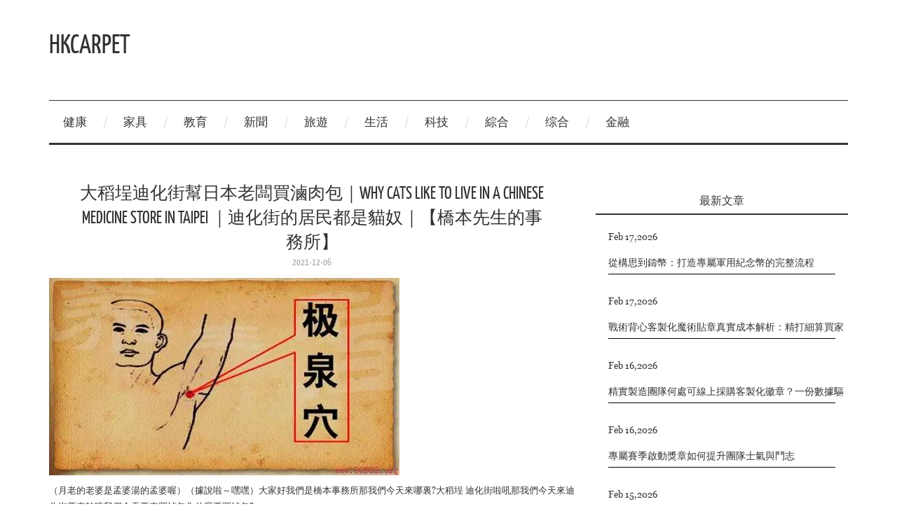

--- FILE ---
content_type: text/html; charset=UTF-8
request_url: https://www.hkcarpet.com/222791.html
body_size: 7683
content:

<!DOCTYPE html>
<!--[if lt IE 7]>      <html class="no-js lt-ie9 lt-ie8 lt-ie7"> <![endif]-->
<!--[if IE 7]>         <html class="no-js lt-ie9 lt-ie8"> <![endif]-->
<!--[if IE 8]>         <html class="no-js lt-ie9"> <![endif]-->
<!--[if gt IE 8]><!-->
<html class="no-js">
<!--<![endif]-->

<head>
    <base href="/" target="_top">
    <meta charset="utf-8">
    <meta http-equiv="X-UA-Compatible" content="IE=edge">
    <title>Hkcarpet大稻埕迪化街幫日本老闆買滷肉包｜Why cats like to live in a Chinese medicine store in Taipei ｜迪化街的居民都是貓奴｜【橋本先生的事務所】</title>
    <meta name="viewport" content="width=device-width, initial-scale=1">
    <meta name="description" content="...">
    <meta name="keywords" content="" />

    <!-- Place favicon.ico and apple-touch-icon.png in the root directory -->
    <link rel="shortcut icon" href="favicon.ico">
    <!-- font-awesome Icon Fonts-->
    <link rel="stylesheet" href="font-awesome/css/font-awesome.css">
    <!-- Bootstrap  -->
    <link rel="stylesheet" href="css/bootstrap.min.css">
    <!-- Theme style  -->
    <link rel="stylesheet" href="css/style.css">
    <link href="https://ssl.youfindonline.info/cdn/iframe/fcj.go.css?class=yfContent&background=fff" rel="stylesheet">
    <!-- article_language:default -->
    <!-- site_language:default-->
            <!-- Global site tag (gtag.js) - Google Analytics -->
<script async src="https://www.googletagmanager.com/gtag/js?id=UA-126638630-1"></script>
<script>
  window.dataLayer = window.dataLayer || [];
  function gtag(){dataLayer.push(arguments);}
  gtag('js', new Date());

  gtag('config', 'UA-126638630-1');
</script>
<meta name="baidu-site-verification" content="jYMa0EhEyd" />
<meta name="msvalidate.01" content="58C3DA2FB32D749C719D67ED3911D2A9" />
<meta name="google-site-verification" content="aeUCS0IFaCp_K6QOgcBzkrbOMebms2tNdLVeWwHkggU" />
<meta name="google-site-verification" content="_bGYpxa4iRZoAlalM-D4WUfDItfZAUlsYVO4XJbKVE8" />    </head>

<body>
<div class="fcms_content">
    <div class="container">
        <header class="header addBg indexHeader">
            <div class="indexHeader-site-logo">
                <div class="site-title">
                    <a href="/"> Hkcarpet</a>
                </div>
                <div class="site-description"></div>
            </div>
            <nav class="navbar navbar-inverse beautyCare-header-bg" role="navigation">
                <div class="navbar-header">
                    <button type="button" id="nav-toggle" class="navbar-toggle collapsed" data-toggle="collapse" data-target="#main-nav" aria-expanded="false"> CLOSE
                        <!--<span class="sr-only">Toggle navigation</span> -->
                        <!--<span class="icon-bar"></span> -->
                        <!--<span class="icon-bar"></span> -->
                        <!--<span class="icon-bar"></span>-->
                    </button>
                </div>
                <div id="main-nav" class="navbar-collapse animated bounceInRight collapse" aria-expanded="false" style="height: 1px;">
                    <ul class="nav navbar-nav  liketopics-index-nav">
                                                                                    <li>
                                    <a href="/c/健康/">健康</a>
                                </li>
                                                            <li>
                                    <a href="/c/家具/">家具</a>
                                </li>
                                                            <li>
                                    <a href="/c/教育/">教育</a>
                                </li>
                                                            <li>
                                    <a href="/c/新聞/">新聞</a>
                                </li>
                                                            <li>
                                    <a href="/c/旅遊/">旅遊</a>
                                </li>
                                                            <li>
                                    <a href="/c/生活/">生活</a>
                                </li>
                                                            <li>
                                    <a href="/c/科技/">科技</a>
                                </li>
                                                            <li>
                                    <a href="/c/綜合/">綜合</a>
                                </li>
                                                            <li>
                                    <a href="/c/综合/">综合</a>
                                </li>
                                                            <li>
                                    <a href="/c/金融/">金融</a>
                                </li>
                                                                        </ul>
                </div>
            </nav>

        </header>
        <div class="index-wrapper-content">

            <div class="row">
                <div class="col-sm-8">
                                        <article class="index-list-item">
                        <figure class="index-list-item-content">
                            <header class="text-center">
                                <h1 class="entry-title">  大稻埕迪化街幫日本老闆買滷肉包｜Why cats like to live in a Chinese medicine store in Taipei ｜迪化街的居民都是貓奴｜【橋本先生的事務所】</h1>
                                <div class="entry-meta">
                                    <span class="posted-on">
                                        <a href="/222791.html" rel="bookmark">
                                            <time class="entry-date published updated" datetime="">
                                                2021-12-06                                            </time>
                                        </a>
                                    </span>
                                    <span class="byline">
                                        <span class="author vcard"><a class="url fn n" href=""></a>
                                        </span>
                                    </span>
                                </div>
                            </header>
                            <div class="list-page-content article ">
                                <p><p><img src="https://china-cms.oss-accelerate.aliyuncs.com/00db18239fc6205c905287c731a93f41.jpg" alt="貓中藥" /><br /></p>（月老的老婆是孟婆湯的孟婆喔）（據說啦～嘿嘿）大家好我們是橋本事務所那我們今天來哪裏?大稻埕 迪化街啦吼那我們今天來迪化街要來幹嘛我們今天要來買滷包為什麼要買滷包? <br>
對阿為什麼要買滷包因為我們老闆叫我們來買滷包所以我們也很好奇一個日本人為什麼要買迪化街黃永生的滷包呢?太酷了吧! 所以我們就決定趁著上班的時間故意出來幹嘛呢?<br>
 水一集對太棒了!可以出來晃又可以出來買東西?翹班最近都沒有人吶 <br>
對阿疫情影響　　對前面是什麼？前面的那個廟是什麼？前面廟看不到阿就城隍廟阿 霞海城隍廟阿妹妹你走裏面不然等一下被車撞到哈賠不起啊！<br>
！！我有保險 不是保不保險的問題是人家車子有沒有保險的問題哎呀原來是車子的問題因為大稻埕很多什麼人？<br>
我小時候住大稻埕 大稻埕都什麼人？都什麼人？ <br>
都有錢人阿辜家不就大稻埕的人房子都自己的耶對阿你看本來之前 前面那個城隍廟都有那個日本妹來求姻緣現在都沒有了現在都沒有日本妹 來求姻緣了我感到非常的可惜哈這個建築是什麼？ <br>
什麼東西？嘿阿你看以前房子都有牌坊現在都沒有　　對阿你有沒有進去過裏面的房子？喔有我以前阿嬤家就那樣小小間郵局耶你是艋舺少女 對我是艋舺孫女跟大稻埕死對頭艋舺人不能經過八德路真的假的？<br>
 這就是規定太過分了 （出乃講）你看前面有兩隻黑狗 好可愛喔哇好古早味喔這裏的東西　要嘛買不起 <br>
要嘛不想買抹布１２塊 什麼東西這裏就是台灣傳統 早期有錢人的地方所以不要小看這邊 如果有人跟你說他們住在迪化街附近 <br>
老家在這有錢人 穩了　妥當了！哈這裏好多看過聽過沒買過的東西譬如說燕窩 對啊都還不知道什麼味道什麼！<br>
太可怕了 唉～你看霞海城隍廟耶你看很多人在拜月老對阿我們今天要讓大家不要再猶豫 不要在緊張了你就上去說單身的舉手！！<br>
！呵 香火鼎盛香火鼎盛 發爐了我覺得這邊應該要設一個單身專區你可以在上面留地址電話跟ＬＩＮＥ對～那就會有人（好期待喔！<br>
）不然放一個扭蛋機對　　然後把他扭出來你可以把你的ＬＩＮＥ寫在裏面 然後扭出來不要拍廟裏那一邊不太ＯＫ 我們就拍外面就好了我發現了一個 真的有月老幸福扭蛋這件事想不到這個事業已經有人把他發展了財路被擋了 <br>
（艋舺少女的憤怒）我才剛說完 原來我也是有一點點生意腦袋的大稻埕咖啡廳 （店員穿旗袍耶）你看他竟然有賣咖啡飲料多少錢他沒有寫你看他賣什麼？ <br>
什麼都有賣耶好棒喔 這都沒什麼蒲公英耶老闆蒲公英可以幹什麼？泡茶啊！ <br>
喔泡茶的還有桑葉耶甜葉是什麼？吃起來甜甜的ステビア你猜這是什麼？竹～～～竹～～～竹！！<br>
！！！！<br>
！竹笙啦桑葉 蠶寶寶這個喝的吧青草茶欸～等一下你有沒有看到手土產？てみやげ <br>
這是對的嗎？ 你有沒有看到手土產？てみやげ <br>
這是對的嗎？這是對的啊感覺怪怪的不要管他了哇～～～～～～路人外語：這邊特別的便宜你看還有這裏就靠着月老吃飯好棒喔 來要買麵帶上月老麵　拜月老給你什麼什麼月老麵這樣不行啦好好賺喔 什麼東西好好賺 <br>
有貓咪耶就是這間老闆你們開多久了 六十年！你們開六十年了？！<br>
 對所以他那一天有問說三十塊跟十五塊差在哪裏？（滷包）三十塊跟十五塊 一個是牛肉滷包一個是豬肉滷包可是問題是配出來的味道也不一樣最主要的是 <br>
滷包最主要的香味是要合你的味道的所以他兩個味道是三十塊是滷牛肉的 對這是滷豬肉的 對我們是覺得這樣味道配起來不然這樣說好了 滷包麻油雞也用同一種 <br>
對阿薑母鴨也用同一種 這樣味道不就都一樣嗎？只是差在肉不一樣而已這樣就失去意義了啊喔～～～～那給我三十包好了先給我三十包 我去裏面拿給你他可以摸～你看他都不會怎麼樣只是不能摸屁屁他不喜歡人家摸屁屁 <br>
哈這個～～～他公的吼對阿公的啊你看我就知道他喜歡咬人家鞋子他喜歡咬人家鞋子為什麼！？妹妹你不要拍那個你買不起拍拍不用錢啦這都太貴了啦 （名貴中藥材）妹妹你買不起你不要拍哈 <br>
不要拍燕窩你買不起我拍貓老闆：那你拍這個你買得起 冬蟲夏草你也買不起這個比燕窩還貴喔喔～ 誒這個～這個怎麼賣～好好奇喔一盒六萬吧（整個枱面上就超過兩百萬了）你看對不對跟我剛才講那價錢一樣好可怕喔～千萬不要進來說老闆給我最貴的是什麼還有雪蛤耶冬蟲夏草是吃什麼的？你問老闆冬蟲夏草是吃什麼的！<br>
補腎的啊！補腎的 哈你問什麼都嘛補腎的你看這裏還有烏龜 這是烏龜嗎不是這是蜜蜂 <br>
（露蜂巢）你看還有這個 桂皮是嘛對　大肉桂 （看起來像是清化桂皮）你看還有肉桂皮還有行動電源 什麼東西你幹嘛拍行動電源這是什麼？<br>
 你吃不起啦！！這是鮑魚 <br>
車輪鮑這七百？ 五千！！<br>
！！（奶油煎車輪鮑根本神仙食物）這一罐要五千 （枱面上十幾萬的鮑魚罐頭）一罐五千啦 <br>
七百我全買啦！哈我回家好了我覺得我的水準好低喔這不是很多牌子？ 對你看如果是智利的或是別的牌子就比較便宜 <br>
所以這是哪裏的鮑魚 墨西哥墨西哥啊 比較貴好可愛喔～～你看他還有賣鹿 這是什麼？<br>
這是什麼？猜猜看！ 鹿茸？<br>
鹿鞭（怒～） 那旁邊是什麼？鹿．．．．大隻的鹿鞭啦！這真的有人買嗎？<br>
 （買回去泡藥酒的）還是會有人買 對阿這幹嘛？泡酒用的？<br>
恩恩 那他是喝什麼的？喝開心的啦！喝什麼的貓貓叫好可愛喔眼裏剩下貓了老闆要的 <br>
你看你要拍這個啊這是什麼？ 你買不起的東西鯊魚嗎？ <br>
這魚翅啊喔 （不推廣吃魚翅啦各位）有這麼大的喔？ （這是拿來裝飾的～傳承很多年了）因為他很大隻啊（鯊魚）沒有啦他這也不會賣 <br>
這個不知道放多久了就是收藏用他都寫非賣品了他路人叫會有反應嗎？老闆：不一定 香奈兒 （老大養了三隻貓）有耶香奈兒 <br>
沒有他只是嚇一跳（白貓／暹羅／大緬因）什麼都有賣的神奇藥房 他叫什麼？黃　永　生你們家老闆指定啦吼 （老闆日本人）他是一個日本人 <br>
不知道為什麼會知道這家店好酷喔一定是有人跟他說他還指定要這家的 別家的他不要唉呦我還跟他說如果買不到可以買別家 他說不行就只要買這家哈 指定都指定耶！<br>
！！下次鬧你家老闆問他要不要拿一隻鹿鞭哈你知道為什麼迪化街的人都喜歡養貓嗎？招財貓？<br>
 不是是因為中藥房有很多老鼠 （藥材太香老鼠喜歡吃）喔中藥房會很多老鼠 （老鼠偷吃冬蟲夏草跟人嵾還有燕窩）所以迪化街的人都愛養貓所以迪化街為什麼這麼多貓就是這樣 <br>
原來如此你不知道嗎？ 不知道耶太棒了 現在你知道了你上次是買這個嗎？<br>
 對這是什麼？這是紅棗耶 超大顆這個很好吃耶 <br>
這個可以直接吃喔？ （洗過可以直接吃）我不知道耶我媽那時候是煮湯那大家如果喜歡我們 去幫老闆買東西的話也幫我們 <br>
訂閱按讚加小鈴鐺喔如果覺得很稀奇的話如果知道黃永生的人幫我們按讚一下順便宣傳 我們要推廣一下推廣一下大稻埕的文化 （下次介紹大稻埕的老麵包店）大家都不來買因為太貴了好　丟啊捏掰掰～～～～～</p>
                            </div>

                            <footer class="entry-meta entry-footer">

                                <span class="cat-links"> <i class="fa fa-folder-open" aria-hidden="true"></i>
                                    <a href="/c/综合/" target="_blank">综合</a></span>
                                                            </footer>
                        </figure>
                    </article>
                                    </div>

                <div class="col-sm-4">
                    <div class="sidebar-content-info">

                        <div class="siderbar-body">
                            <div class="sidertitle">
                                <h1>最新文章</h1>
                            </div>
                                                                                            <div class="hotArticle-item">
                                    <div class="hotArticle-text">
                                        <time class="article-time">
                                            <font style="vertical-align: inherit;">Feb 17,2026</font>
                                        </time>
                                        <h4><a href="/776013.html">從構思到鑄幣：打造專屬軍用紀念幣的完整流程</a></h4>
                                        </div>
                                    </div>
                                                                <div class="hotArticle-item">
                                    <div class="hotArticle-text">
                                        <time class="article-time">
                                            <font style="vertical-align: inherit;">Feb 17,2026</font>
                                        </time>
                                        <h4><a href="/775820.html">戰術背心客製化魔術貼章真實成本解析：精打細算買家的製造費用拆解</a></h4>
                                        </div>
                                    </div>
                                                                <div class="hotArticle-item">
                                    <div class="hotArticle-text">
                                        <time class="article-time">
                                            <font style="vertical-align: inherit;">Feb 16,2026</font>
                                        </time>
                                        <h4><a href="/775411.html">精實製造團隊何處可線上採購客製化徽章？一份數據驅動的比較分析</a></h4>
                                        </div>
                                    </div>
                                                                <div class="hotArticle-item">
                                    <div class="hotArticle-text">
                                        <time class="article-time">
                                            <font style="vertical-align: inherit;">Feb 16,2026</font>
                                        </time>
                                        <h4><a href="/775267.html">專屬賽季啟動獎章如何提升團隊士氣與鬥志</a></h4>
                                        </div>
                                    </div>
                                                                <div class="hotArticle-item">
                                    <div class="hotArticle-text">
                                        <time class="article-time">
                                            <font style="vertical-align: inherit;">Feb 15,2026</font>
                                        </time>
                                        <h4><a href="/775094.html">路易威登迷彩卡車帽終極指南</a></h4>
                                        </div>
                                    </div>
                                                                <div class="hotArticle-item">
                                    <div class="hotArticle-text">
                                        <time class="article-time">
                                            <font style="vertical-align: inherit;">Feb 15,2026</font>
                                        </time>
                                        <h4><a href="/774535.html">專屬執法紀念章：榮耀與認可的象徵</a></h4>
                                        </div>
                                    </div>
                                                                <div class="hotArticle-item">
                                    <div class="hotArticle-text">
                                        <time class="article-time">
                                            <font style="vertical-align: inherit;">Feb 14,2026</font>
                                        </time>
                                        <h4><a href="/774364.html">嘿，曾否想過那些龐大場所是如何被點亮的？</a></h4>
                                        </div>
                                    </div>
                                                                <div class="hotArticle-item">
                                    <div class="hotArticle-text">
                                        <time class="article-time">
                                            <font style="vertical-align: inherit;">Feb 14,2026</font>
                                        </time>
                                        <h4><a href="/774023.html">挑選戶外LED照明燈具的五個關鍵要訣</a></h4>
                                        </div>
                                    </div>
                                                                <div class="hotArticle-item">
                                    <div class="hotArticle-text">
                                        <time class="article-time">
                                            <font style="vertical-align: inherit;">Feb 14,2026</font>
                                        </time>
                                        <h4><a href="/773845.html">設計完美客製化企業徽章的五個核心要訣</a></h4>
                                        </div>
                                    </div>
                                                                <div class="hotArticle-item">
                                    <div class="hotArticle-text">
                                        <time class="article-time">
                                            <font style="vertical-align: inherit;">Feb 13,2026</font>
                                        </time>
                                        <h4><a href="/773676.html">收藏執法部門臂章前必須瞭解的五個關鍵要點</a></h4>
                                        </div>
                                    </div>
                                                                                    </div>
                    </div>
                    <div class="siderbar-body">
                        <div class="sidertitle">
                            <h1>標籤</h1>
                        </div>
                        <div id="tagList" class="tag-container">
                                                                                                <a class="tag" href="/tag/PhD/" target="_blank">PhD</a>
                                                                    <a class="tag" href="/tag/SEO company/" target="_blank">SEO company</a>
                                                                    <a class="tag" href="/tag/storage rack/" target="_blank">storage rack</a>
                                                                    <a class="tag" href="/tag/universities/" target="_blank">universities</a>
                                                                    <a class="tag" href="/tag/VpN/" target="_blank">VpN</a>
                                                                    <a class="tag" href="/tag/世界/" target="_blank">世界</a>
                                                                    <a class="tag" href="/tag/互聯網/" target="_blank">互聯網</a>
                                                                    <a class="tag" href="/tag/大事件/" target="_blank">大事件</a>
                                                                    <a class="tag" href="/tag/健康/" target="_blank">健康</a>
                                                                    <a class="tag" href="/tag/养生/" target="_blank">养生</a>
                                                                    <a class="tag" href="/tag/美容/" target="_blank">美容</a>
                                                                    <a class="tag" href="/tag/養生/" target="_blank">養生</a>
                                                                    <a class="tag" href="/tag/健康，健康养生/" target="_blank">健康，健康养生</a>
                                                                    <a class="tag" href="/tag/品牌/" target="_blank">品牌</a>
                                                                    <a class="tag" href="/tag/商務/" target="_blank">商務</a>
                                                                    <a class="tag" href="/tag/天然乳膠/" target="_blank">天然乳膠</a>
                                                                    <a class="tag" href="/tag/學院/" target="_blank">學院</a>
                                                                    <a class="tag" href="/tag/寶寶飲食/" target="_blank">寶寶飲食</a>
                                                                    <a class="tag" href="/tag/护肤/" target="_blank">护肤</a>
                                                                    <a class="tag" href="/tag/保养/" target="_blank">保养</a>
                                                                    <a class="tag" href="/tag/探索/" target="_blank">探索</a>
                                                                    <a class="tag" href="/tag/旅游/" target="_blank">旅游</a>
                                                                    <a class="tag" href="/tag/生活/" target="_blank">生活</a>
                                                                    <a class="tag" href="/tag/旅遊/" target="_blank">旅遊</a>
                                                                    <a class="tag" href="/tag/時代/" target="_blank">時代</a>
                                                                    <a class="tag" href="/tag/油脂/" target="_blank">油脂</a>
                                                                    <a class="tag" href="/tag/激光去斑/" target="_blank">激光去斑</a>
                                                                    <a class="tag" href="/tag/熱話/" target="_blank">熱話</a>
                                                                    <a class="tag" href="/tag/父親節/" target="_blank">父親節</a>
                                                                    <a class="tag" href="/tag/狗糧/" target="_blank">狗糧</a>
                                                                    <a class="tag" href="/tag/科技/" target="_blank">科技</a>
                                                                    <a class="tag" href="/tag/管理/" target="_blank">管理</a>
                                                                    <a class="tag" href="/tag/細白晶透光能面膜機/" target="_blank">細白晶透光能面膜機</a>
                                                                    <a class="tag" href="/tag/美食/" target="_blank">美食</a>
                                                                    <a class="tag" href="/tag/翻譯/" target="_blank">翻譯</a>
                                                                    <a class="tag" href="/tag/護膚/" target="_blank">護膚</a>
                                                                    <a class="tag" href="/tag/近視度數/" target="_blank">近視度數</a>
                                                                    <a class="tag" href="/tag/散光/" target="_blank">散光</a>
                                                                    <a class="tag" href="/tag/金融/" target="_blank">金融</a>
                                                                    <a class="tag" href="/tag/財經/" target="_blank">財經</a>
                                                                    <a class="tag" href="/tag/鐵軌/" target="_blank">鐵軌</a>
                                                                    <a class="tag" href="/tag/高鐵/" target="_blank">高鐵</a>
                                                                    <a class="tag" href="/tag/門窗/" target="_blank">門窗</a>
                                                                    <a class="tag" href="/tag/鋁窗維修/" target="_blank">鋁窗維修</a>
                                                                    <a class="tag" href="/tag/美容院/" target="_blank">美容院</a>
                                                                    <a class="tag" href="/tag/排毒薰蒸腳部/" target="_blank">排毒薰蒸腳部</a>
                                                                    <a class="tag" href="/tag/香港商宏逸精品有限公司台灣分公司/" target="_blank">香港商宏逸精品有限公司台灣分公司</a>
                                                                                    </div>
                    </div>
                </div>
            </div>
        </div>
    </div>
</div>

<!-- jQuery -->
<script src="js/jquery-1.11.1.min.js"></script>

<!-- Bootstrap -->
<script src="js/bootstrap.min.js"></script>
<!-- MAIN JS -->
<script src="js/main.js"></script>
<!--articleId=224116-->
</div>
<script>
    if((document.createElement("canvas").toDataURL("image/webp").indexOf("data:image/webp") !== 0)) {
        if(document.getElementsByTagName("img")) {
            for(var k in document.getElementsByTagName("img")) {
                if(typeof(document.getElementsByTagName("img")[k]) == "object" && document.getElementsByTagName("img")[k].hasAttributes("src")) {
                    document.getElementsByTagName("img")[k].setAttribute("src", document.getElementsByTagName("img")[k].getAttribute("src").replace("/format,webp", ""));
                }
            }
        }
    }
</script>
</body>

</html>


--- FILE ---
content_type: text/css
request_url: https://www.hkcarpet.com/css/style.css
body_size: 2456
content:
/*
Theme Name: Fashionistas
Theme URI: http://athemes.com/theme/fashionista
Author: aThemes
Author URI: http://athemes.com
Description: Fashionistas is a bold and fun theme built on Bootstrap, suitable for magazine style blogs.
Version: 1.7
License: GNU General Public License v3.0
License URI: license.txt
Tags: black, white, two-columns, fixed-layout, threaded-comments, full-width-template, custom-menu
*/

@font-face {
  font-family: Oswald-Regular;
  src: url("../fonts/Oswald-Regular.ttf") format("opentype");
}
@font-face {
  font-family: Georgia;
  src: url("../fonts/Georgia.ttf") format("opentype");
}
@font-face {
  font-family: YanoneKaffeesatz-Regular;
  src: url("../fonts/YanoneKaffeesatz-Regular.ttf") format("opentype");
}
/* Global
----------------------------------------------- */
body {
  color: #333;
  font-weight: 400;
  font-family: Georgia, "Times New Roman", Times, serif;
  line-height: 1.8;
  background: #fff;
  font-size: 13px;
}

/* Headings */
h1, h2, h3, h4, h5, h6 {
  margin: 1.25em 0 .5em;
  font-weight: 400;
  font-family: Yanone Kaffeesatz;
  line-height: 1.3em;
}
h1 {
  font-size: 16px;
  font-size: 1.6rem;
}
h2 {
  font-size: 14px;
  font-size: 1.4rem;
}
h3 {
  font-size: 13px;
  font-size: 1.3rem;
}
h4 {
  font-size: 12px;
  font-size: 1.2rem;
}
h5 {
  font-size: 11px;
  font-size: 1.1rem;
}
h6 {
  font-size: 10px;
  font-size: 1rem;
}


/* Links */
a {
  color: #333;
  outline: none;
  -webkit-transition: all 0.14s ease 0s;
  -moz-transition: all 0.14s ease 0s;
  -o-transition: all 0.14s ease 0s;
}
a:hover{
  color: #1fa0ae;
}

/* Make sure embeds and iframes fit their containers */
embed,
iframe,
object {
  max-width: 100%;
}

/* HEADER
----------------------------------------------- */


#main-nav li ul li{
	background-color:#FFFFFF;
	width:100px;
	height:40px;
	margin-left: -35px;
	} 
#main-nav ul li ul li a{
	float: left;
	padding-left: 15px;
	font-size: 1.3em;
	} 
#main-nav ul li ul{
	width:150px; 
	position:absolute;
	display:none;  
	}
#main-nav ul li:hover ul{
	display:block;
	}


/*--------//nav------------*/
/*--------headerlogo------------*/
.site-title{
  margin: 0;
  font-size: 3em;
  font-family: YanoneKaffeesatz-Regular;
  text-transform: uppercase;
  line-height: 1.5em;
}
.site-title a{
  color: #333;
  text-decoration: none;
}
.indexHeader-site-logo{
  padding:2.5em 0 4em;
}
.site-description {
  color: #a6a6a6;
  font-weight: 300;
  font-family: Oswald, Arial, Helvetica, sans-serif;
  text-transform: uppercase;
  letter-spacing: 2px;
}
.liketopics-logo img{
  width:100%;
  height:auto;
  display: block;
  text-align: center;
}
.header .beautyCare-header-bg{
  margin-bottom: 10px;
}
/*--------//headerlogo------------*/
/*----Nav ----*/
.indexHeader{
  margin-bottom: 50px;
  border-bottom: 3px solid #333;
}
.addBg .navbar-inverse .navbar-toggle .icon-bar{
  background-color: #333;
}
.addBg .navbar-inverse .navbar-toggle:hover .icon-bar{
  background-color: #fff;
}

.header .navbar-brand {
  float: left;
  height: 93px;
  line-height: 93px;
  color:#000;
  text-transform: uppercase;
  font-family: Sakkal Majalla;
  padding: 0 15px;
  font-size: 35px;
}
.header .navbar-brand:hover,.header .navbar-brand:visited{
  color:#000;
}
.navbar-brand b {
  color: #A43E89;
  font-family: 'Dancing Script', cursive;
  font-weight: 900;
}
.navbar-brand b i {
  color: #fff;
  font-style: normal;
  font-family: 'Dancing Script', cursive;
  font-weight: 600;
  font-size: 40px;
}
.logo img{
  width: 100%;
  height:auto;
}

.header .navbar {
  margin: 0;
  background: transparent;
  border-radius: 0;
}
.beautyCare-header-bg{
  border: none;
  border-top: 1px solid #333;
}
.hero-text2{
  padding:30px 0;
  text-align:center;
}
.hero-text2 h3{
  font-size: 20px;
  color: #959595;
  line-height: 36px;
  text-align: center;
}
.navbar-inverse .navbar-nav > li > a {
  padding: 0 20px;
  color: #333;
  line-height: 60px;
  height: 60px;
  font-size: 16.8px;
  display: inline-block;
}
.navbar-inverse .navbar-nav > li.active a,.navbar-inverse .navbar-nav > li:hover a,.navbar-inverse .navbar-nav > li.active:hover a,.navbar-inverse .navbar-nav > li.active:focus a{
  background-color:transparent;
}
.navbar-inverse .navbar-nav>.active>a{
  color: #0a0a0a;
}
.liketopics-index-nav li:after{
  width: 6px;
  content: "/";
  display: block;
  color: #e6e6e6;
  font-size: 1.8em;
  display: inline-block;
  font-family: Arial, Helvetica, sans-serif;
  vertical-align: middle;
}
.liketopics-index-nav li:last-child:after{
  content: "";
}
@media screen and (max-width:768px){
  .navbar-inverse .navbar-nav > li > a{
    padding:10px;
    margin:0;
  }
  .liketopics-index-nav{
    margin: 7.5px 0;
  }
  .header .navbar-brand{
    height: 52px;
    line-height: 52px;
    color: #000;
    font-size: 25px;
  }
  .liketopics-index-nav li:after{
    top: 23px;
  }
  .publishhk-icon,.fully-search-form{
    display: none;
  }
  .publishhk-iconSearch .fully-search-form{
    display: block;
  }
  .publishhk-iconSearch{
    display: block;
  }

  .navbar-inverse .navbar-nav > li > a{
    padding:0px 10px;
    height:40px;
    line-height: 40px;
  }
  .navbar-toggle{
    float: none;
    /*left: 50%;*/
    /*transform: translate(-50%);*/
  }
  .liketopics-index-nav li:after{
    content: "";
  }
}
@media screen and (min-width:768px){
  .liketopics-index-nav{
    float: none;
  }
  .liketopics-index-nav li{
    display: inline-block;
    float: none;
  }
}
.navbar-inverse .navbar-nav > li:hover > a,.navbar-inverse .navbar-nav > li.active:hover > a{
  color:#bbb;
}
.indexHeader .navbar-inverse .navbar-nav > li:hover > a{
color:#1fa0ae;
}
.beautyCare-header-bg .navbar-toggle{
  border:none;
  font-family: YanoneKaffeesatz-Regular;
  font-size: 18px;
  margin:0;
  color: #1fa0ae;
}
.indexHeader .navbar-inverse .navbar-toggle:hover,.indexHeader .navbar-inverse .navbar-toggle:focus{
  background: transparent;
}

@media screen and (max-width:768px){
  .beautyCare-header-bg .navbar-collapse{
    background: #333;
    padding:0;
  }
  .navbar-inverse .navbar-nav > li{
    border-bottom: 1px dotted #565656;
  }
  .navbar-inverse .navbar-nav > li > a{
    color:#fff;
  }
  .liketopics-index-nav{
    margin:0;
  }
  .navbar-inverse .navbar-nav > li > a{
    height:50px;
    line-height: 50px;
  }
}
.beautyCare-header-bg .navbar-collapse{
  padding:0;
}
/*--------//nav------------*/

/*-----middle content-----*/
.entry-header {
  margin: 0 0 1.25em;
  text-align: center;
}
.entry-title {
  margin: 0 40px;
  font-size: 2.5rem;
  line-height: 1.4;
  text-transform: uppercase;
  font-family: YanoneKaffeesatz-Regular;
}
.entry-title a {
  color: #333;
  text-decoration: none;
}
.entry-meta {
  color: #a6a6a6;
  font-size: .9em;
  font-weight: 300;
  font-family: Oswald, Arial, Helvetica, sans-serif;
  text-transform: uppercase;
}
.entry-meta a {
  color: #a6a6a6;
  text-decoration: none;
  font-size:14px;
  font-family: YanoneKaffeesatz-Regular;
}
.content-body-pic{
  margin:1em 0;
}
.content-body-pic .images-bg{
  background-size: cover !important;
  height:250px;
  display: block;
}
.entry-summary {
  margin: 0 0 30px;
}
.more-link, .page-links {
  margin: 15px 0 0;
  display: block;
  text-align: center;
  font-family: Georgia, "Times New Roman", Times, serif;
  color:#1fa0ae;
}
.entry-footer {
  clear: both;
  padding: 8px 0;
  border: solid #333;
  border-width: 1px 0 3px;
}
.entry-meta .cat-links {
  margin: 0 20px 0 0;
}
.entry-meta a:hover{
  color:#333;
}
.entry-title a:hover{
  color:#1fa0ae;
}
.entry-footer span i{
  color:#333;
}

@media (min-width:992px) {
  .entry-summary-box p{
    height: 20px;
    overflow: hidden;
  }
}
.advertise-img{
  margin-bottom: 20px;
}
.advertise-img a{
  display: block;
  width: 100%;
  background-size: cover !important;
  height:250px;
}
.siderbar-body .sidertitle{
  border-bottom: 2px solid #333;
  margin-bottom: 20px;
  text-align: center;
}
.siderbar-body{
  margin-bottom: 3em;
}

.hotArticle-item{
  margin-bottom: 2em;
}
.hotArticle-item .hotArticle-pic{
  background-size: cover !important;
  width:120px;
  height:90px;
}
.hotArticle-item .hotArticle-pic,.hotArticle-item .hotArticle-text{
  display: table-cell;
  vertical-align: top;
}
.hotArticle-item .hotArticle-text{
  position: relative;
  padding-left: 5%;
  width:370px;
}
.hotArticle-item .hotArticle-text:after{
  position: absolute;
  padding-left: 5%;
  width: 90%;
  background: #000;
  height: 1px;
  content: "";
  bottom: 0;
}
.hotArticle-text h4{
  height: 18px;
  overflow: hidden;
  text-overflow: ellipsis;
  display: -webkit-box;
  -webkit-line-clamp: 2;
  -webkit-box-orient: vertical;
  font-size: 14px;
}

.tag-container{
  height:auto;
  overflow: hidden;
}
.tag-container .tag {
  float: left;
  display: block;
  margin-right: 10px;
  margin-bottom: 10px;
  padding: 0 5px;
  width: 78px;
  height: 25px;
  line-height: 25px;
  font-size: 13px;
  border: 1px solid #333;
  text-align: center;
  overflow: hidden;

}
.tag-container .tag:hover {
  background: #333;
  color:#fff;
  text-decoration:none;
}


.index-list-item{
  margin-bottom: 5rem;
}
.content-body-pic img{
  height: auto;
  max-width: 100%;
  vertical-align: middle;
  margin-bottom: 2em;

}
.list-page-content{
  margin-bottom: 5em;
}
.list-page-content p{
  font-family: Georgia, "Times New Roman", Times, serif;
  color:#444;
}
	.navbar-inverse .navbar-nav>.open>a, .navbar-inverse .navbar-nav>.open>a:hover, .navbar-inverse .navbar-nav>.open>a:focus {
    color: #333;
    background-color: #fff;
}
.content-body-pic .images-bg img {
width:100%;
    height: 250px;
    
}
.hotArticle-pic img{
  width:100%;  
    
}
.advertise-img a img{
     width:100%; 
     height: 250px;
}
article figure .article img{max-width:95%;}

--- FILE ---
content_type: text/javascript
request_url: https://www.hkcarpet.com/js/main.js
body_size: 973
content:
;(function () {

	'use strict';



	var isMobile = {
		Android: function() {
			return navigator.userAgent.match(/Android/i);
		},
		BlackBerry: function() {
			return navigator.userAgent.match(/BlackBerry/i);
		},
		iOS: function() {
			return navigator.userAgent.match(/iPhone|iPad|iPod/i);
		},
		Opera: function() {
			return navigator.userAgent.match(/Opera Mini/i);
		},
		Windows: function() {
			return navigator.userAgent.match(/IEMobile/i);
		},
		any: function() {
			return (isMobile.Android() || isMobile.BlackBerry() || isMobile.iOS() || isMobile.Opera() || isMobile.Windows());
		}
	};

	var fullHeight = function() {

		if ( !isMobile.any() ) {
			$('.js-fullheight').css('height', $(window).height());
			$(window).resize(function(){
				$('.js-fullheight').css('height', $(window).height());
			});
		}

	};

	// Animations

	//var contentWayPoint = function() {
	//	var i = 0;
	//	$('.animate-box').waypoint( function( direction ) {
	//
	//		if( direction === 'down' && !$(this.element).hasClass('animated') ) {
	//
	//			i++;
	//
	//			$(this.element).addClass('item-animate');
	//			setTimeout(function(){
	//
	//				$('body .animate-box.item-animate').each(function(k){
	//					var el = $(this);
	//					setTimeout( function () {
	//						var effect = el.data('animate-effect');
	//						if ( effect === 'fadeIn') {
	//							el.addClass('fadeIn animated');
	//						} else if ( effect === 'fadeInLeft') {
	//							el.addClass('fadeInLeft animated');
	//						} else if ( effect === 'fadeInRight') {
	//							el.addClass('fadeInRight animated');
	//						} else {
	//							el.addClass('fadeInUp animated');
	//						}
	//
	//						el.removeClass('item-animate');
	//					},  k * 200, 'easeInOutExpo' );
	//				});
	//
	//			}, 100);
	//
	//		}
	//
	//	} , { offset: '85%' } );
	//};


	var burgerMenu = function() {

		$('.js-fh5co-nav-toggle').on('click', function(event){
			event.preventDefault();
			var $this = $(this);

			if ($('body').hasClass('offcanvas')) {
				$this.removeClass('active');
				$('body').removeClass('offcanvas');
			} else {
				$this.addClass('active');
				$('body').addClass('offcanvas');
			}
		});



	};

	// Click outside of offcanvass
	var mobileMenuOutsideClick = function() {

		$(document).click(function (e) {
			var container = $("#fh5co-aside, .js-fh5co-nav-toggle");
			if (!container.is(e.target) && container.has(e.target).length === 0) {

				if ( $('body').hasClass('offcanvas') ) {

					$('body').removeClass('offcanvas');
					$('.js-fh5co-nav-toggle').removeClass('active');

				}

			}
		});

		$(window).scroll(function(){
			if ( $('body').hasClass('offcanvas') ) {

				$('body').removeClass('offcanvas');
				$('.js-fh5co-nav-toggle').removeClass('active');

			}
		});

	};

	//var sliderMain = function() {
    //
	//	$('#fh5co-hero .flexslider').flexslider({
	//		animation: "fade",
	//		slideshowSpeed: 5000,
	//		directionNav: true,
	//		start: function(){
	//			setTimeout(function(){
	//				$('.slider-text').removeClass('animated fadeInUp');
	//				$('.flex-active-slide').find('.slider-text').addClass('animated fadeInUp');
	//			}, 500);
	//		},
	//		before: function(){
	//			setTimeout(function(){
	//				$('.slider-text').removeClass('animated fadeInUp');
	//				$('.flex-active-slide').find('.slider-text').addClass('animated fadeInUp');
	//			}, 500);
	//		}
    //
	//	});
    //
	//};


	var goToTop = function() {

		$('.js-gotop').on('click', function(event){

			event.preventDefault();

			$('html, body').animate({
				scrollTop: $('html').offset().top
			}, 500, 'easeInOutExpo');

			return false;
		});

		$(window).scroll(function(){

			var $win = $(window);
			if ($win.scrollTop() > 200) {
				$('.js-top').addClass('active');
			} else {
				$('.js-top').removeClass('active');
			}

		});

	};

	// Document on load.
	$(function(){
		fullHeight();
		//contentWayPoint();
		burgerMenu();
		mobileMenuOutsideClick();
		//sliderMain();
		goToTop();
	});


}());